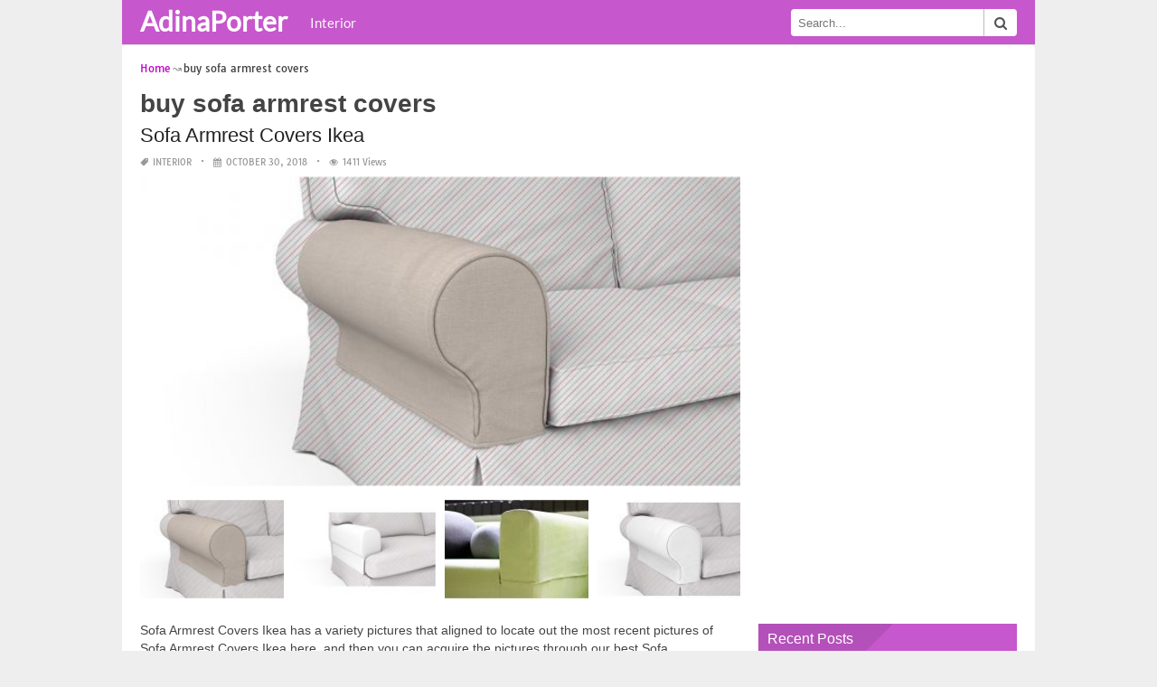

--- FILE ---
content_type: text/html; charset=utf-8
request_url: https://www.google.com/recaptcha/api2/aframe
body_size: 271
content:
<!DOCTYPE HTML><html><head><meta http-equiv="content-type" content="text/html; charset=UTF-8"></head><body><script nonce="GZIDxV5s5X9HJKkGPuJWCA">/** Anti-fraud and anti-abuse applications only. See google.com/recaptcha */ try{var clients={'sodar':'https://pagead2.googlesyndication.com/pagead/sodar?'};window.addEventListener("message",function(a){try{if(a.source===window.parent){var b=JSON.parse(a.data);var c=clients[b['id']];if(c){var d=document.createElement('img');d.src=c+b['params']+'&rc='+(localStorage.getItem("rc::a")?sessionStorage.getItem("rc::b"):"");window.document.body.appendChild(d);sessionStorage.setItem("rc::e",parseInt(sessionStorage.getItem("rc::e")||0)+1);localStorage.setItem("rc::h",'1769722175438');}}}catch(b){}});window.parent.postMessage("_grecaptcha_ready", "*");}catch(b){}</script></body></html>